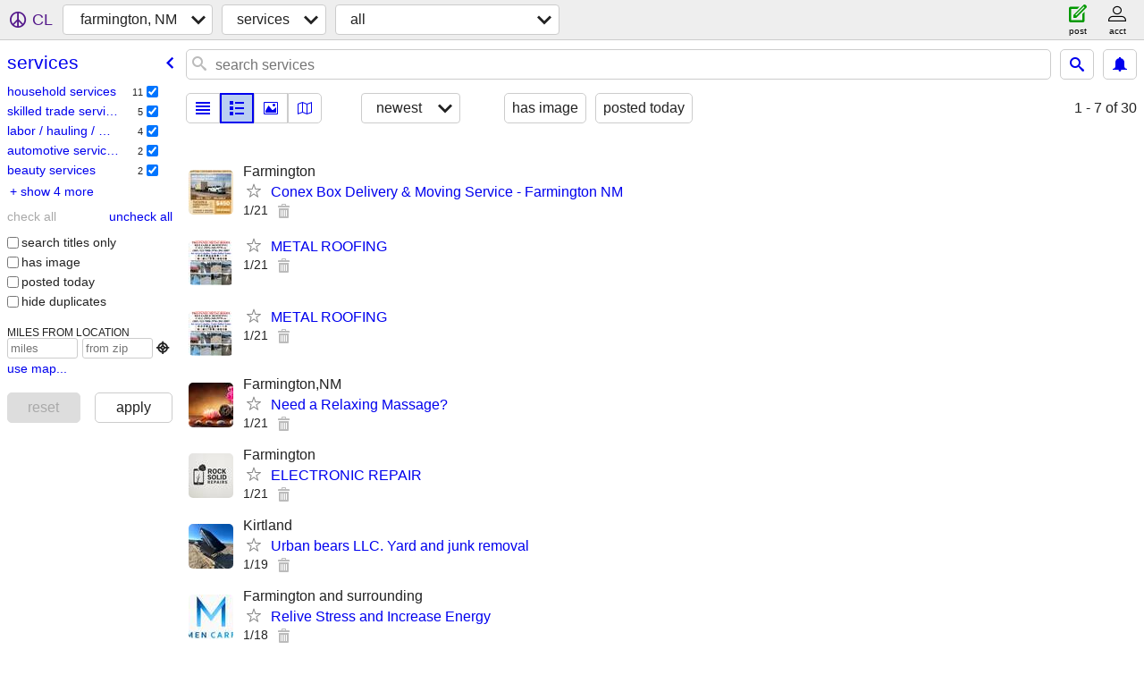

--- FILE ---
content_type: text/html; charset=utf-8
request_url: https://farmington.craigslist.org/search/bbb
body_size: 3782
content:
<!DOCTYPE html>
<html>
<head>
    
	<meta charset="UTF-8">
	<meta http-equiv="X-UA-Compatible" content="IE=Edge">
	<meta name="viewport" content="width=device-width,initial-scale=1">
	<meta property="og:site_name" content="craigslist">
	<meta name="twitter:card" content="preview">
	<meta property="og:title" content="farmington, NM services - craigslist">
	<meta name="description" content="farmington, NM services - craigslist">
	<meta property="og:description" content="farmington, NM services - craigslist">
	<meta property="og:url" content="https://farmington.craigslist.org/search/bbb">
	<title>farmington, NM services - craigslist</title>
	<link rel="canonical" href="https://farmington.craigslist.org/search/bbb">
	<link rel="alternate" href="https://farmington.craigslist.org/search/bbb" hreflang="x-default">



    <link rel="icon" href="/favicon.ico" id="favicon" />

<script type="application/ld+json" id="ld_searchpage_data" >
    {"breadcrumb":{"itemListElement":[{"name":"farmington.craigslist.org","position":1,"@type":"ListItem","item":"https://farmington.craigslist.org"},{"position":2,"name":"services","item":"https://farmington.craigslist.org/search/bbb","@type":"ListItem"}],"@context":"https://schema.org","@type":"BreadcrumbList"},"description":"Services in Farmington, NM","@type":"SearchResultsPage","@context":"https://schema.org"}
</script>



    <style>
        body {
            font-family: sans-serif;
        }

        #no-js {
            position: fixed;
            z-index: 100000;
            top: 0;
            bottom: 0;
            left: 0;
            right: 0;
            overflow:auto;
            margin: 0;
            background: transparent;
        }

        #no-js h1 {
            margin: 0;
            padding: .5em;
            color: #00E;
            background-color: #cccccc;
        }

        #no-js  p {
            margin: 1em;
        }

        .no-js header,
        .no-js form,
        .no-js .tsb,
        .unsupported-browser header,
        .unsupported-browser form,
        .unsupported-browser .tsb {
            display: none;
        }

        #curtain {
            display: none;
            position: fixed;
            z-index: 9000;
            top: 0;
            bottom: 0;
            left: 0;
            right: 0;
            margin: 0;
            padding: 0;
            border: 0;
            background: transparent;
        }

        .show-curtain #curtain {
            display: block;
        }

        #curtain .cover,
        #curtain .content {
            position: absolute;
            display: block;
            top: 0;
            bottom: 0;
            left: 0;
            right: 0;
            margin: 0;
            padding: 0;
            border: 0;
        }

        #curtain .cover {
            z-index: 1;
            background-color: white;
        }

        .show-curtain #curtain .cover {
            opacity: 0.7;
        }

        .show-curtain.clear #curtain .cover {
            opacity: 0;
        }

        .show-curtain.opaque #curtain .cover {
            opacity: 1;
        }

        #curtain .content {
            z-index: 2;
            background: transparent;
            color: #00E;

            display: flex;
            flex-direction: column;
            justify-content: center;
            align-items: center;
        }

        .unrecoverable #curtain .content,
        .unsupported-browser #curtain .content {
            display: block;
            align-items: start;
        }

        #curtain h1 {
            margin: 0;
            padding: .5em;
            background-color: #cccccc;
        }

        #curtain  p {
            margin: 1em;
            color: black;
        }

        .pacify #curtain .icom-:after {
            content: "\eb23";
        }

        #curtain .text {
            display: none;
        }

        .loading #curtain .text.loading,
        .reading #curtain .text.reading,
        .writing #curtain .text.writing,
        .saving #curtain .text.saving,
        .searching #curtain .text.searching,
        .unrecoverable #curtain .text.unrecoverable,
        .message #curtain .text.message {
            display: block;
        }

        .unrecoverable #curtain .text.unrecoverable {
        }

        @keyframes rotate {
            from {
                transform: rotate(0deg);
            }
            to {
                transform: rotate(359deg);
            }
        }

        .pacify #curtain .icom- {
            font-size: 3em;
            animation: rotate 2s infinite linear;
        }
    </style>

    <style>
        body {
            margin: 0;
            border: 0;
            padding: 0;
        }

        ol.cl-static-search-results, .cl-static-header {
            display:none;
        }

        .no-js ol.cl-static-search-results, .no-js .cl-static-header {
            display:block;
        }
    </style>


</head>

<body  class="no-js"  >



    <div class="cl-content">
        <main>
        </main>
    </div>

    <div id="curtain">
        <div class="cover"></div>
        <div class="content">
            <div class="icom-"></div>
            <div class="text loading">loading</div>
            <div class="text reading">reading</div>
            <div class="text writing">writing</div>
            <div class="text saving">saving</div>
            <div class="text searching">searching</div>
            <div id="curtainText" class="text message"></div>
            <div class="text unrecoverable">
                 <p><a id="cl-unrecoverable-hard-refresh" href="#" onclick="location.reload(true);">refresh the page.</a></p>
             </div>
         </div>
    </div>



    <script>
        (function() {
            try {
                window.onpageshow = function(event) {
                    if (event.persisted && cl.upTime()>1000 && /iPhone/.test(navigator.userAgent)) {
                        window.location.reload();
                    }
                };

                window.addEventListener('DOMContentLoaded', function() {
                    document.body.classList.remove('no-js');
                });
                document.body.classList.remove('no-js');
            } catch(e) {
                console.log(e);
            }
        })();
    </script>

    
     
     <script src="https://www.craigslist.org/static/www/d58afecda5261cb9fcb91b2d144412254d004485.js" crossorigin="anonymous"></script>
     <script>
         window.cl.init(
             'https://www.craigslist.org/static/www/',
             '',
             'www',
             'search',
             {
'defaultLocale': "en_US",
'initialCategoryAbbr': "bbb",
'location': {"url":"farmington.craigslist.org","areaId":568,"postal":"87402","lon":-108.142,"radius":7.6,"city":"Farmington","region":"NM","lat":36.792,"country":"US"},
'seoLinks': 0
},
             0
         );
     </script>
     

    
    <iframe id="cl-local-storage" src="https://www.craigslist.org/static/www/localStorage-092e9f9e2f09450529e744902aa7cdb3a5cc868d.html" style="display:none;"></iframe>
    


    <script>
        window.cl.specialCurtainMessages = {
            unsupportedBrowser: [
                "We've detected you are using a browser that is missing critical features.",
                "Please visit craigslist from a modern browser."
            ],
            unrecoverableError: [
                "There was an error loading the page."
            ]
        };
    </script>
    <div class="cl-static-header">
        <a href="/">craigslist</a>
            <h1>Services in Farmington, NM</h1>
    </div>

    <ol class="cl-static-search-results">
        <li class="cl-static-hub-links">
            <div>see also</div>
        </li>
        <li class="cl-static-search-result" title="Conex Box Delivery &amp; Moving Service - Farmington NM">
            <a href="https://farmington.craigslist.org/lbs/d/farmington-conex-box-delivery-moving/7910156063.html">
                <div class="title">Conex Box Delivery &amp; Moving Service - Farmington NM</div>

                <div class="details">
                    <div class="price">$0</div>
                    <div class="location">
                        Farmington
                    </div>
                </div>
            </a>
        </li>
        <li class="cl-static-search-result" title="METAL ROOFING">
            <a href="https://farmington.craigslist.org/sks/d/farmington-metal-roofing/7910047174.html">
                <div class="title">METAL ROOFING</div>

                <div class="details">
                    <div class="price">$0</div>
                </div>
            </a>
        </li>
        <li class="cl-static-search-result" title="METAL ROOFING">
            <a href="https://farmington.craigslist.org/hss/d/farmington-metal-roofing/7910046940.html">
                <div class="title">METAL ROOFING</div>

                <div class="details">
                    <div class="price">$0</div>
                </div>
            </a>
        </li>
        <li class="cl-static-search-result" title="Need a Relaxing Massage?">
            <a href="https://farmington.craigslist.org/bts/d/farmington-need-relaxing-massage/7910046023.html">
                <div class="title">Need a Relaxing Massage?</div>

                <div class="details">
                    <div class="price">$0</div>
                    <div class="location">
                        Farmington,NM
                    </div>
                </div>
            </a>
        </li>
        <li class="cl-static-search-result" title="ELECTRONIC REPAIR">
            <a href="https://farmington.craigslist.org/cms/d/farmington-electronic-repair/7910025383.html">
                <div class="title">ELECTRONIC REPAIR</div>

                <div class="details">
                    <div class="price">$0</div>
                    <div class="location">
                        Farmington
                    </div>
                </div>
            </a>
        </li>
        <li class="cl-static-search-result" title="Urban bears LLC.  Yard and junk removal">
            <a href="https://farmington.craigslist.org/lbs/d/kirtland-urban-bears-llc-yard-and-junk/7909631991.html">
                <div class="title">Urban bears LLC.  Yard and junk removal</div>

                <div class="details">
                    <div class="price">$0</div>
                    <div class="location">
                        Kirtland
                    </div>
                </div>
            </a>
        </li>
        <li class="cl-static-search-result" title="Relive Stress and Increase Energy">
            <a href="https://farmington.craigslist.org/hws/d/farmington-relive-stress-and-increase/7909404225.html">
                <div class="title">Relive Stress and Increase Energy</div>

                <div class="details">
                    <div class="price">$0</div>
                    <div class="location">
                        Farmington and surrounding
                    </div>
                </div>
            </a>
        </li>
        <li class="cl-static-search-result" title="👍❤️$30/HR! MOVING LABOR, LANDSCAPERS, HANDYMAN, MOVERS + MORE!❤️👍">
            <a href="https://farmington.craigslist.org/lbs/d/farmington-30-hr-moving-labor/7909028903.html">
                <div class="title">👍❤️$30/HR! MOVING LABOR, LANDSCAPERS, HANDYMAN, MOVERS + MORE!❤️👍</div>

                <div class="details">
                    <div class="price">$0</div>
                    <div class="location">
                        Call (888) 270-8355 - Same Day Service Available!
                    </div>
                </div>
            </a>
        </li>
        <li class="cl-static-search-result" title="G MOVERS">
            <a href="https://farmington.craigslist.org/lbs/d/farmington-movers/7908967020.html">
                <div class="title">G MOVERS</div>

                <div class="details">
                    <div class="price">$0</div>
                    <div class="location">
                        Farmington
                    </div>
                </div>
            </a>
        </li>
        <li class="cl-static-search-result" title="🚩🚩🚩 🚧🚧 Need a Trucking Company? Look No Further 🏁🏁🚩🚩">
            <a href="https://farmington.craigslist.org/aos/d/farmington-need-trucking-company-look/7908908027.html">
                <div class="title">🚩🚩🚩 🚧🚧 Need a Trucking Company? Look No Further 🏁🏁🚩🚩</div>

                <div class="details">
                    <div class="price">$0</div>
                </div>
            </a>
        </li>
        <li class="cl-static-search-result" title="Partial Cleaning (First Time) &amp; Heavy-Duty Cleaning Available">
            <a href="https://farmington.craigslist.org/hss/d/lakeville-partial-cleaning-first-time/7908553833.html">
                <div class="title">Partial Cleaning (First Time) &amp; Heavy-Duty Cleaning Available</div>

                <div class="details">
                    <div class="price">$0</div>
                    <div class="location">
                        “Insured Cleaning for Homes &amp; Small Businesses”
                    </div>
                </div>
            </a>
        </li>
        <li class="cl-static-search-result" title="Experienced Massage Therapist">
            <a href="https://farmington.craigslist.org/bts/d/farmington-experienced-massage-therapist/7908428099.html">
                <div class="title">Experienced Massage Therapist</div>

                <div class="details">
                    <div class="price">$0</div>
                    <div class="location">
                        Farmington,NM
                    </div>
                </div>
            </a>
        </li>
        <li class="cl-static-search-result" title="Complete Painting Interior / Exterior">
            <a href="https://farmington.craigslist.org/sks/d/farmington-complete-painting-interior/7908390782.html">
                <div class="title">Complete Painting Interior / Exterior</div>

                <div class="details">
                    <div class="price">$0</div>
                    <div class="location">
                        Farmington
                    </div>
                </div>
            </a>
        </li>
        <li class="cl-static-search-result" title="Reliable Residential &amp; Commercial Cleaning – Licensed &amp; Insured">
            <a href="https://farmington.craigslist.org/hss/d/farmington-reliable-residential/7908322573.html">
                <div class="title">Reliable Residential &amp; Commercial Cleaning – Licensed &amp; Insured</div>

                <div class="details">
                    <div class="price">$0</div>
                    <div class="location">
                        Book a Deep Clean &amp; receive $30 Off!
                    </div>
                </div>
            </a>
        </li>
        <li class="cl-static-search-result" title="D&amp;E MOBILE WELDING SERVICES">
            <a href="https://farmington.craigslist.org/sks/d/farmington-de-mobile-welding-services/7907983205.html">
                <div class="title">D&amp;E MOBILE WELDING SERVICES</div>

                <div class="details">
                    <div class="price">$0</div>
                    <div class="location">
                        FARMINGTON
                    </div>
                </div>
            </a>
        </li>
        <li class="cl-static-search-result" title="Got Stress? Experience Deep Relaxation!">
            <a href="https://farmington.craigslist.org/hws/d/farmington-got-stress-experience-deep/7907895621.html">
                <div class="title">Got Stress? Experience Deep Relaxation!</div>

                <div class="details">
                    <div class="price">$0</div>
                    <div class="location">
                        Farmington,NM
                    </div>
                </div>
            </a>
        </li>
        <li class="cl-static-search-result" title="Reliable Residential &amp; Commercial Cleaning – Licensed &amp; Insured">
            <a href="https://farmington.craigslist.org/hss/d/farmington-reliable-residential/7907727701.html">
                <div class="title">Reliable Residential &amp; Commercial Cleaning – Licensed &amp; Insured</div>

                <div class="details">
                    <div class="price">$0</div>
                    <div class="location">
                        Book a Deep Clean &amp; receive $30 Off!
                    </div>
                </div>
            </a>
        </li>
        <li class="cl-static-search-result" title="Honey do’s/ Property services/INSURANCE AND ESTIMATING">
            <a href="https://farmington.craigslist.org/sks/d/aztec-honey-dos-property-services/7907355526.html">
                <div class="title">Honey do’s/ Property services/INSURANCE AND ESTIMATING</div>

                <div class="details">
                    <div class="price">$0</div>
                    <div class="location">
                        Farmington/Aztec/Durango
                    </div>
                </div>
            </a>
        </li>
        <li class="cl-static-search-result" title="MOBILE HOME SPACE">
            <a href="https://farmington.craigslist.org/rts/d/aztec-mobile-home-space/7906699739.html">
                <div class="title">MOBILE HOME SPACE</div>

                <div class="details">
                    <div class="price">$0</div>
                    <div class="location">
                        AZTEC/FARMINGTON
                    </div>
                </div>
            </a>
        </li>
        <li class="cl-static-search-result" title="FOR SALE MOBILE HOME PARK">
            <a href="https://farmington.craigslist.org/rts/d/aztec-for-sale-mobile-home-park/7906665137.html">
                <div class="title">FOR SALE MOBILE HOME PARK</div>

                <div class="details">
                    <div class="price">$0</div>
                    <div class="location">
                        AZTEC/FARMINGTON
                    </div>
                </div>
            </a>
        </li>
        <li class="cl-static-search-result" title="Reliable Residential &amp; Commercial Cleaning – Licensed &amp; Insured">
            <a href="https://farmington.craigslist.org/hss/d/farmington-reliable-residential/7906593740.html">
                <div class="title">Reliable Residential &amp; Commercial Cleaning – Licensed &amp; Insured</div>

                <div class="details">
                    <div class="price">$0</div>
                    <div class="location">
                        Book a Deep Clean &amp; receive $30 Off!
                    </div>
                </div>
            </a>
        </li>
        <li class="cl-static-search-result" title="Cleaning services">
            <a href="https://farmington.craigslist.org/hss/d/farmington-cleaning-services/7906458842.html">
                <div class="title">Cleaning services</div>

                <div class="details">
                    <div class="price">$0</div>
                    <div class="location">
                        Farmington
                    </div>
                </div>
            </a>
        </li>
        <li class="cl-static-search-result" title="Priddy Landscaping and Irrigation">
            <a href="https://farmington.craigslist.org/hss/d/farmington-priddy-landscaping-and/7906157801.html">
                <div class="title">Priddy Landscaping and Irrigation</div>

                <div class="details">
                    <div class="price">$0</div>
                    <div class="location">
                        87402
                    </div>
                </div>
            </a>
        </li>
        <li class="cl-static-search-result" title="Mechanic">
            <a href="https://farmington.craigslist.org/aos/d/farmington-mechanic/7905525894.html">
                <div class="title">Mechanic</div>

                <div class="details">
                    <div class="price">$0</div>
                </div>
            </a>
        </li>
        <li class="cl-static-search-result" title="Bookkeeping - Let me relieve the stress">
            <a href="https://farmington.craigslist.org/fns/d/las-vegas-bookkeeping-let-me-relieve/7904919040.html">
                <div class="title">Bookkeeping - Let me relieve the stress</div>

                <div class="details">
                    <div class="price">$0</div>
                    <div class="location">
                        Las Vegas, NM
                    </div>
                </div>
            </a>
        </li>
    </ol>
</body>
</html>
